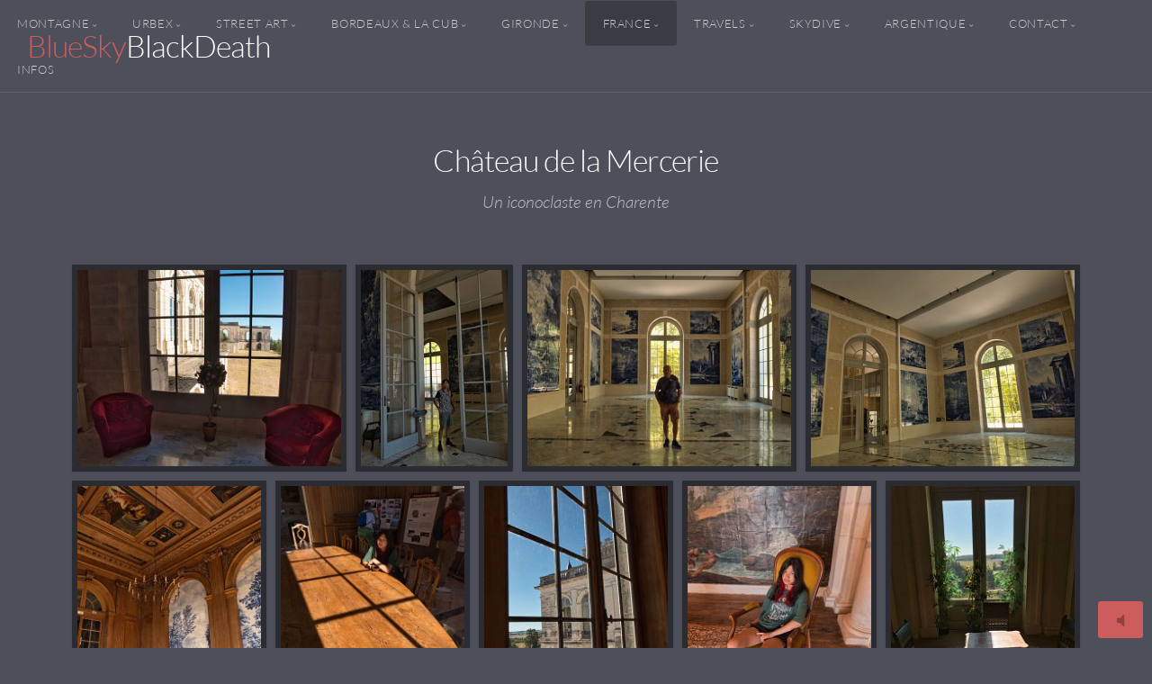

--- FILE ---
content_type: text/html; charset=utf-8
request_url: http://www.florentgillet.fr/france/mercerie/
body_size: 16107
content:
<!DOCTYPE html>
<!-- X3 website by www.photo.gallery -->
<html><head><script async src="https://www.googletagmanager.com/gtag/js?id= "></script><script>
window.dataLayer = window.dataLayer || [];
function gtag(){dataLayer.push(arguments);}
gtag('js', new Date());
gtag('config', ' ');
</script><meta charset="utf-8"><title>Château de la Mercerie</title><meta name="description" content="Un iconoclaste en Charente"><meta name="viewport" content="width=device-width, initial-scale=1, shrink-to-fit=no"><link rel="canonical" href="http://bsbd.fr/france/mercerie/"><link rel="dns-prefetch" href="//auth.photo.gallery"><link rel="dns-prefetch" href="//cdn.jsdelivr.net"><meta property="og:title" content="Château de la Mercerie"><meta property="og:description" content="Un iconoclaste en Charente"><meta property="og:url" content="http://bsbd.fr/france/mercerie/"><meta property="og:type" content="website"><meta property="og:updated_time" content="1663019008"><meta property="article:author" content="  https://www.facebook.com/florentgillet-9"><meta property="article:publisher" content=" https://www.facebook.com/florentgillet-9"><meta property="og:image" content="http://bsbd.fr/content/france/mercerie/P1001576.jpg"><meta property="og:image:type" content="image/jpeg"><meta property="og:image:width" content="1534" /><meta property="og:image:height" content="2048" /><link rel="icon" href="/content/custom/favicon/favicon.png"><link href="http://bsbd.fr/feed/" type="application/atom+xml" rel="alternate" title="Atom Feed"><script>
var css_counter = 0;
function imagevue_(){
	css_counter ++;
	if(css_counter === 1) imagevue();
};
function cssFail(){
	css_counter --;
	var l = document.createElement('link');
	l.onload = imagevue_;
	l.rel = 'stylesheet';
	l.id = 'science';
	l.href = '/app/public/css/3.34.2/x3.skin.science.css';
	document.getElementsByTagName('head')[0].appendChild(l);
}
</script><link rel="stylesheet" id="science" href="https://cdn.jsdelivr.net/npm/x3.photo.gallery@3.34.2/css/x3.skin.science.css" onerror="cssFail();"><link rel="preconnect" href="https://fonts.bunny.net"><link rel="stylesheet" href="https://fonts.bunny.net/css?family=Lato:300,300i,400,400i"><style id="default-fonts"><!-- body,h1,h2,h3,h4,h5,h6 {font-family: "Helvetica Neue",Helvetica,Roboto,Arial,sans-serif;} --></style><style id="logo"><!-- .logo {font-size: 2.125em; padding: 1em 0; margin-top: 0em;}.logo > img {width: 230px; } --></style><style id="x3app"></style></head><body class="fa-loading initializing topbar-float science topbar-fixed-up wide clear x3-page slug-mercerie page-france-mercerie" data-include=""><div class="x3-loader" title="loading"></div><div class="sb-site-container"><div><header class="header"><div class="nav-wrapper"><nav class="nav"><div class="logo-wrapper"><a href="/" class="logo ">BlueSky BlackDeath</a></div><ul class="menu slim"><li class="has-dropdown"><a href="/Montagne/" class="needsclick node">Montagne</a><ul class="dropdown"><li class="has-dropdown"><a href="/Montagne/m2026/" class="needsclick node">Montagne 2026</a><ul class="dropdown"><li><a href="/Montagne/m2026/crambots/" class="needsclick">Cabane de Crambots</a></li><li><a href="/Montagne/m2026/Atxuria/" class="needsclick">Peña Plata ou l’Atxuria</a></li></ul></li><li class="has-dropdown"><a href="/Montagne/m2025/" class="needsclick node">Montagne 2025</a><ul class="dropdown"><li><a href="/Montagne/m2025/ossau/" class="needsclick">Pic du Midi d'Ossau</a></li><li><a href="/Montagne/m2025/andreyt/" class="needsclick">Col d'Andreyt</a></li><li><a href="/Montagne/m2025/espuguettes/" class="needsclick">Refuge des Espuguettes</a></li><li><a href="/Montagne/m2025/bastampe/" class="needsclick">Lac de Bastampe</a></li><li><a href="/Montagne/m2025/ariege/" class="needsclick">Lac de Bethmale & cascade d'Ars</a></li><li><a href="/Montagne/m2025/ansabere/" class="needsclick">Lac d'Ansabère</a></li><li><a href="/Montagne/m2025/ilheou/" class="needsclick">Lac d'Ilhéou & col du Hourat</a></li><li><a href="/Montagne/m2025/sauvegarde/" class="needsclick">Pic Sauvegarde</a></li><li><a href="/Montagne/m2025/lacarriel/" class="needsclick">Lac d'Arriel</a></li><li><a href="/Montagne/m2025/arriel/" class="needsclick">Pic d'Arriel</a></li><li><a href="/Montagne/m2025/barroude/" class="needsclick">Les lacs de Barroude</a></li><li><a href="/Montagne/m2025/bugarret/" class="needsclick">Lac du Bugarret</a></li><li><a href="/Montagne/m2025/icheus/" class="needsclick">Cabane d'Ichéus</a></li><li><a href="/Montagne/m2025/lhurs/" class="needsclick">Deck de Lhurs</a></li><li><a href="/Montagne/m2025/campana/" class="needsclick">Campana de Cloutou</a></li><li><a href="/Montagne/m2025/cabaliros/" class="needsclick">Pic du Cabaliros</a></li><li><a href="/Montagne/m2025/peyrou/" class="needsclick">Les anciennes carrières de marbre</a></li><li><a href="/Montagne/m2025/montaigu/" class="needsclick">Pic de Montaigu</a></li><li><a href="/Montagne/m2025/peyreget/" class="needsclick">Pic de Peyreget</a></li><li><a href="/Montagne/m2025/piedrafita/" class="needsclick">Arco de Piedrafita</a></li><li><a href="/Montagne/m2025/gorobel/" class="needsclick">Gorobel-Salbada & salto del Nervion</a></li><li><a href="/Montagne/m2025/lheris/" class="needsclick">Casque du Lhéris</a></li><li><a href="/Montagne/m2025/ledormeur/" class="needsclick">Refuge Ledormeur</a></li><li><a href="/Montagne/m2025/erretzu/" class="needsclick">Chapelle de la Madeleine par l'Erretzü</a></li><li><a href="/Montagne/m2025/isaby/" class="needsclick">Lac d'Isaby</a></li><li><a href="/Montagne/m2025/sancy/" class="needsclick">Massif du Sancy</a></li><li><a href="/Montagne/m2025/aurey/" class="needsclick">Le Turon d'Aurey</a></li><li><a href="/Montagne/m2025/payolle/" class="needsclick">Au départ de Payolle</a></li><li><a href="/Montagne/m2025/baigura/" class="needsclick">Le Baïgura</a></li></ul></li><li class="has-dropdown"><a href="/Montagne/m2024/" class="needsclick node">Montagne 2024</a><ul class="dropdown"><li><a href="/Montagne/m2024/isabe/" class="needsclick">Lac d'Isabe</a></li><li><a href="/Montagne/m2024/marieblanque/" class="needsclick">Col de Marie Blanque</a></li><li><a href="/Montagne/m2024/mayor/" class="needsclick">Castillo Mayor</a></li><li><a href="/Montagne/m2024/lacbleu/" class="needsclick">Le lac Bleu</a></li><li><a href="/Montagne/m2024/cestrede/" class="needsclick">Pic de Cestrède</a></li><li><a href="/Montagne/m2024/3rois/" class="needsclick">Table des 3 rois</a></li><li><a href="/Montagne/m2024/acher/" class="needsclick">Castillo d'Acher</a></li><li><a href="/Montagne/m2024/aoulhet/" class="needsclick">La cabane de l'Aoulhet</a></li><li><a href="/Montagne/m2024/aran/" class="needsclick">Le rocher d'Aran</a></li><li><a href="/Montagne/m2024/arlet/" class="needsclick">Lac d'Arlet & pic d'Aillary</a></li><li><a href="/Montagne/m2024/autza/" class="needsclick">Autza</a></li><li><a href="/Montagne/m2024/balaitous/" class="needsclick">Balaïtous</a></li><li><a href="/Montagne/m2024/cantal/" class="needsclick">Rando en Cantal</a></li><li><a href="/Montagne/m2024/ehurraje/" class="needsclick">Le canyon Ehurrajé</a></li><li><a href="/Montagne/m2024/gey/" class="needsclick">Le rocher d'Aran</a></li><li><a href="/Montagne/m2024/gourzy/" class="needsclick">Pic du Gourzy</a></li><li><a href="/Montagne/m2024/larry/" class="needsclick">Cabane & pic du Larry</a></li><li><a href="/Montagne/m2024/marcadau/" class="needsclick">Marcadau, Wallon & Estom</a></li><li><a href="/Montagne/m2024/packe/" class="needsclick">Vers le refuge Packe</a></li><li><a href="/Montagne/m2024/sagette/" class="needsclick">Pic de la Sagette</a></li><li><a href="/Montagne/m2024/vignemale/" class="needsclick">Le Vignemale</a></li></ul></li><li class="has-dropdown"><a href="/Montagne/m2023/" class="needsclick node">Montagne 2023</a><ul class="dropdown"><li><a href="/Montagne/m2023/accous/" class="needsclick">Vers le col d'Yseye</a></li><li><a href="/Montagne/m2023/ainhoa/" class="needsclick">Ainhoa</a></li><li><a href="/Montagne/m2023/ansabere2023/" class="needsclick">Ansabère</a></li><li><a href="/Montagne/m2023/arbizon/" class="needsclick">Pic de l'Arbizon</a></li><li><a href="/Montagne/m2023/ayous/" class="needsclick">Vers le lac d'Ayous</a></li><li><a href="/Montagne/m2023/capdegauch/" class="needsclick">Cap de Gauch</a></li><li><a href="/Montagne/m2023/espingo/" class="needsclick">Lac d'Oô et lac d'Espingo</a></li><li><a href="/Montagne/m2023/harpea/" class="needsclick">Grotte d'Harpéa & Mendizar</a></li><li><a href="/Montagne/m2023/holzarte/" class="needsclick">La passerelle Holzarté </a></li><li><a href="/Montagne/m2023/lescun2023/" class="needsclick">Cirque de Lescun</a></li><li><a href="/Montagne/m2023/montagnon2023/" class="needsclick">Lac du Montagnon</a></li><li><a href="/Montagne/m2023/oroel/" class="needsclick">La Peña de Oroel</a></li><li><a href="/Montagne/m2023/ossau/" class="needsclick">Vallée d'Ossau</a></li><li><a href="/Montagne/m2023/pena/" class="needsclick">Pena Montanesa & Rio Yaga</a></li><li><a href="/Montagne/m2023/souperret/" class="needsclick">Table du Souperret</a></li><li><a href="/Montagne/m2023/stbarth/" class="needsclick">Pic St Barthelemy</a></li><li><a href="/Montagne/m2023/troumouse2023/" class="needsclick">Cirque de Troumouse</a></li><li><a href="/Montagne/m2023/vercors/" class="needsclick">Massif du Vercors</a></li></ul></li><li class="has-dropdown"><a href="/Montagne/m2022/" class="needsclick node">Montagne 2022</a><ul class="dropdown"><li><a href="/Montagne/m2022/caranca/" class="needsclick">Gorges de la Carança</a></li><li><a href="/Montagne/m2022/gradillere/" class="needsclick">Pic de la Gradillère</a></li><li><a href="/Montagne/m2022/lecherines/" class="needsclick">Canfranc & grotte glacée de Lecherines</a></li><li><a href="/Montagne/m2022/lesponne/" class="needsclick">Vallée de Lesponne & cabanes de la Lit</a></li><li><a href="/Montagne/m2022/montanesa/" class="needsclick">Punta llerga & Peña Montañesa</a></li><li><a href="/Montagne/m2022/ossau/" class="needsclick">Pic du midi d'Ossau</a></li><li><a href="/Montagne/m2022/rebel/" class="needsclick">Rebel</a></li><li><a href="/Montagne/m2022/riglos/" class="needsclick">Riglos</a></li><li><a href="/Montagne/m2022/troumouse/" class="needsclick">Cirque de Troumouse</a></li><li><a href="/Montagne/m2022/vires/" class="needsclick">Vire Escuzana & Vire des Fleurs</a></li><li><a href="/Montagne/m2022/visaurin/" class="needsclick">Le Visaurin</a></li></ul></li><li class="has-dropdown"><a href="/Montagne/m2021/" class="needsclick node">Montagne 2021</a><ul class="dropdown"><li><a href="/Montagne/m2021/anie/" class="needsclick">Pic d'Anie</a></li><li><a href="/Montagne/m2021/ansabere/" class="needsclick">Ansabère</a></li><li><a href="/Montagne/m2021/aspe/" class="needsclick">WE en vallée d'Aspe</a></li><li><a href="/Montagne/m2021/ayous/" class="needsclick">Tour des lacs d'Ayous</a></li><li><a href="/Montagne/m2021/bidarray/" class="needsclick">Pays Basque</a></li><li><a href="/Montagne/m2021/esterencuby/" class="needsclick">Esterençuby</a></li><li><a href="/Montagne/m2021/gavarnie/" class="needsclick">Autour de Gavarnie</a></li><li><a href="/Montagne/m2021/montagnon/" class="needsclick">Lac de Montagnon</a></li><li><a href="/Montagne/m2021/orgues/" class="needsclick">Lac de Lhurs & crêtes des Orgues de Camplong</a></li><li><a href="/Montagne/m2021/randolescun/" class="needsclick">Cirque de Lescun & chemin de la Mature</a></li><li><a href="/Montagne/m2021/taillon/" class="needsclick">Le pic du Taillon</a></li><li><a href="/Montagne/m2021/vrachiver2021/" class="needsclick">Le Vrac de l'hiver 2021</a></li></ul></li><li><a href="/Montagne/we-yoga-lescun/" class="needsclick">We Yoga Lescun</a></li><li class="has-dropdown"><a href="/Montagne/old-series/" class="needsclick node">Au siècle dernier en argentique</a><ul class="dropdown"><li><a href="/Montagne/old-series/bibimontagne/" class="needsclick">Portrait des années 80/90</a></li><li><a href="/Montagne/old-series/Bunker/" class="needsclick">Bunker</a></li><li><a href="/Montagne/old-series/Canyoning/" class="needsclick">Canyoning</a></li><li><a href="/Montagne/old-series/Cascade/" class="needsclick">Cascade</a></li><li><a href="/Montagne/old-series/Ecosse/" class="needsclick">Ecosse</a></li><li><a href="/Montagne/old-series/Grandes_Voies/" class="needsclick">Grandes Voies</a></li><li><a href="/Montagne/old-series/Massif_Mt_Blanc/" class="needsclick">MtBlanc</a></li><li><a href="/Montagne/old-series/Neige/" class="needsclick">Neige</a></li><li><a href="/Montagne/old-series/Rocher/" class="needsclick">Rocher</a></li></ul></li></ul></li><li class="has-dropdown"><a href="/urbex/" class="needsclick node">Urbex</a><ul class="dropdown"><li class="has-dropdown"><a href="/urbex/urbex2025/" class="needsclick node">Urbex2025</a><ul class="dropdown"><li><a href="/urbex/urbex2025/falaise/" class="needsclick">Château Falaise</a></li><li><a href="/urbex/urbex2025/lenews/" class="needsclick">Discothèque Le News</a></li><li><a href="/urbex/urbex2025/briqueterie/" class="needsclick">La briqueterie abandonnée </a></li><li><a href="/urbex/urbex2025/missile2/" class="needsclick">L'enclos à missiles - le retour</a></li><li><a href="/urbex/urbex2025/petitdragon/" class="needsclick">Le petit dragon</a></li><li><a href="/urbex/urbex2025/centretri/" class="needsclick">Le centre de tri</a></li><li><a href="/urbex/urbex2025/troupes/" class="needsclick">Les enfants de troupes</a></li><li><a href="/urbex/urbex2025/camionrouge/" class="needsclick">L'usine au camion rouge</a></li><li><a href="/urbex/urbex2025/hospice/" class="needsclick">L'Hospice du chaos</a></li><li><a href="/urbex/urbex2025/princesse/" class="needsclick">Princesse des ténèbres</a></li><li><a href="/urbex/urbex2025/eldorado/" class="needsclick">Les Triumphs de l'Eldorado</a></li><li><a href="/urbex/urbex2025/ramses/" class="needsclick">Les tombeaux de Ramsès</a></li><li><a href="/urbex/urbex2025/bouilh/" class="needsclick">Les carrières de Bouillez</a></li><li><a href="/urbex/urbex2025/ndronces/" class="needsclick">Notre Dame des Ronces</a></li><li><a href="/urbex/urbex2025/airbags/" class="needsclick">La chute des Airbags</a></li><li><a href="/urbex/urbex2025/phileas/" class="needsclick">Les carrières de Phileas</a></li><li><a href="/urbex/urbex2025/cubzacais/" class="needsclick">Les carrières du Cubzacais,</a></li><li><a href="/urbex/urbex2025/kiwi/" class="needsclick">Les serres à kiwi</a></li><li><a href="/urbex/urbex2025/troll/" class="needsclick">L'usine à Trolls</a></li><li><a href="/urbex/urbex2025/pantouflard/" class="needsclick">Les pantouflards</a></li><li><a href="/urbex/urbex2025/mutiles/" class="needsclick">Chez les Mutilés</a></li><li><a href="/urbex/urbex2025/bertha/" class="needsclick">La grosse Bertha</a></li><li><a href="/urbex/urbex2025/barbares/" class="needsclick">Les Barbares</a></li><li><a href="/urbex/urbex2025/gelosia/" class="needsclick">Gélosia 2000</a></li><li><a href="/urbex/urbex2025/infirmiers/" class="needsclick">Les infirmiers basques</a></li><li><a href="/urbex/urbex2025/occasionsor/" class="needsclick">Des occasions en Or</a></li><li><a href="/urbex/urbex2025/tinfernale2/" class="needsclick">La Tour Infernale 2</a></li><li><a href="/urbex/urbex2025/licorne/" class="needsclick">La Licorne</a></li></ul></li><li class="has-dropdown"><a href="/urbex/urbex2024/" class="needsclick node">Urbex2024</a><ul class="dropdown"><li><a href="/urbex/urbex2024/usinegaz/" class="needsclick">Une usine à Gaz</a></li><li><a href="/urbex/urbex2024/lulu/" class="needsclick">Lulu le Ferrailleur </a></li><li><a href="/urbex/urbex2024/disney/" class="needsclick">Le château Disney</a></li><li><a href="/urbex/urbex2024/vandale/" class="needsclick">Le Vandale</a></li><li><a href="/urbex/urbex2024/zapatos/" class="needsclick">Chez Zapatos</a></li><li><a href="/urbex/urbex2024/colonie2024/" class="needsclick">Les jolies colonies de vacances</a></li><li><a href="/urbex/urbex2024/jouets/" class="needsclick">L'Entrepôt aux jouets</a></li><li><a href="/urbex/urbex2024/angelots/" class="needsclick">Les Angelots</a></li><li><a href="/urbex/urbex2024/manufacture/" class="needsclick">La Manufacture</a></li><li><a href="/urbex/urbex2024/aeronavale/" class="needsclick">L'Aéronavale</a></li><li><a href="/urbex/urbex2024/1789/" class="needsclick">le 1789</a></li><li><a href="/urbex/urbex2024/abel/" class="needsclick">Les forges d'Abel</a></li><li><a href="/urbex/urbex2024/ares/" class="needsclick">Chez le dieu Arès</a></li><li><a href="/urbex/urbex2024/audi/" class="needsclick">Le garage Audi</a></li><li><a href="/urbex/urbex2024/boheme/" class="needsclick">La vie de Bohême </a></li><li><a href="/urbex/urbex2024/cristo/" class="needsclick">Le château Cristo </a></li><li><a href="/urbex/urbex2024/espagnol/" class="needsclick">La caserne des espagnols</a></li><li><a href="/urbex/urbex2024/fonderie/" class="needsclick">La fonderie</a></li><li><a href="/urbex/urbex2024/franc-tireur/" class="needsclick">l'hôpital des francs-tireurs</a></li><li><a href="/urbex/urbex2024/grandnettoyage/" class="needsclick">Le Grand Nettoyage</a></li><li><a href="/urbex/urbex2024/hassan/" class="needsclick">Chez Hassan Ciheff</a></li><li><a href="/urbex/urbex2024/jeuneruc/" class="needsclick">La jeune Eruc</a></li><li><a href="/urbex/urbex2024/laracraft/" class="needsclick">Les citernes de Lara Craft</a></li><li><a href="/urbex/urbex2024/marbot/" class="needsclick">Chez Marbot</a></li><li><a href="/urbex/urbex2024/nannie/" class="needsclick">Chez Nannie</a></li><li><a href="/urbex/urbex2024/papegraff/" class="needsclick">La papeterie des graffs</a></li><li><a href="/urbex/urbex2024/phileas/" class="needsclick">Les carrières de Philéas</a></li><li><a href="/urbex/urbex2024/samourai/" class="needsclick">Le Samouraï</a></li><li><a href="/urbex/urbex2024/sanajuju/" class="needsclick">Le sanatorium à Juju</a></li></ul></li><li class="has-dropdown"><a href="/urbex/urbex2023/" class="needsclick node">Urbex2023</a><ul class="dropdown"><li><a href="/urbex/urbex2023/arwice/" class="needsclick">Le château Angéla Rwice </a></li><li><a href="/urbex/urbex2023/arzelier/" class="needsclick">Une station de ski à l'abandon</a></li><li><a href="/urbex/urbex2023/bez/" class="needsclick">Chez Bez</a></li><li><a href="/urbex/urbex2023/bouquiniste/" class="needsclick">Les serres du bouquiniste</a></li><li><a href="/urbex/urbex2023/bourette/" class="needsclick">Le manoir Marie Bourette</a></li><li><a href="/urbex/urbex2023/chicago/" class="needsclick">Le château Chicago</a></li><li><a href="/urbex/urbex2023/college/" class="needsclick">Le collège Lang Xang</a></li><li><a href="/urbex/urbex2023/desillusion/" class="needsclick">Le moulin des désillusions</a></li><li><a href="/urbex/urbex2023/dumolard/" class="needsclick">La clinique Dumolard</a></li><li><a href="/urbex/urbex2023/empire/" class="needsclick">La chute de l'Empire</a></li><li><a href="/urbex/urbex2023/friche/" class="needsclick">La friche agricole</a></li><li><a href="/urbex/urbex2023/horreur/" class="needsclick">Le Labo de l'horreur</a></li><li><a href="/urbex/urbex2023/hotelfa/" class="needsclick">Hôtel de France & d'Angleterre</a></li><li><a href="/urbex/urbex2023/huitre/" class="needsclick">Le marchand d'huîtres </a></li><li><a href="/urbex/urbex2023/institut/" class="needsclick">Institut Héliomarin </a></li><li><a href="/urbex/urbex2023/jardinerie/" class="needsclick">La jardinerie abandonnée</a></li><li><a href="/urbex/urbex2023/jorand/" class="needsclick">Chez Jorand</a></li><li><a href="/urbex/urbex2023/kitsch/" class="needsclick">Le Kitsch Hôtel</a></li><li><a href="/urbex/urbex2023/lastchance/" class="needsclick">Le château Last Chance</a></li><li><a href="/urbex/urbex2023/leborgne/" class="needsclick">La clinique Leborgne</a></li><li><a href="/urbex/urbex2023/martell/" class="needsclick">Chez Martell</a></li><li><a href="/urbex/urbex2023/missile/" class="needsclick">L'enclos à missiles</a></li><li><a href="/urbex/urbex2023/oublies/" class="needsclick">Le pavillon des oubliés</a></li><li><a href="/urbex/urbex2023/panthere/" class="needsclick">Villa Panthère</a></li><li><a href="/urbex/urbex2023/peintre/" class="needsclick">La maison du peintre</a></li><li><a href="/urbex/urbex2023/pepite/" class="needsclick">Sale temps pour la planète</a></li><li><a href="/urbex/urbex2023/restou/" class="needsclick">Le Resto U</a></li><li><a href="/urbex/urbex2023/rochettes/" class="needsclick">Les Rochettes</a></li><li><a href="/urbex/urbex2023/soviet/" class="needsclick">Les chaix du Soviet</a></li><li><a href="/urbex/urbex2023/sthonore/" class="needsclick">St Honoré 1500</a></li><li><a href="/urbex/urbex2023/toboggan/" class="needsclick">Le toboggan perdu</a></li></ul></li><li class="has-dropdown"><a href="/urbex/urbex2022/" class="needsclick node">Urbex2022</a><ul class="dropdown"><li><a href="/urbex/urbex2022/apel/" class="needsclick">Le moulin Albert Pel</a></li><li><a href="/urbex/urbex2022/argentins/" class="needsclick">L'église des Argentins</a></li><li><a href="/urbex/urbex2022/arsenal/" class="needsclick">Les anciens arsenaux</a></li><li><a href="/urbex/urbex2022/b747/" class="needsclick">le B747</a></li><li><a href="/urbex/urbex2022/bidet/" class="needsclick">Château Edward Gein</a></li><li><a href="/urbex/urbex2022/calis/" class="needsclick">L'usine à feutre</a></li><li><a href="/urbex/urbex2022/cathedrale/" class="needsclick">La cathédrale</a></li><li><a href="/urbex/urbex2022/chartrons/" class="needsclick">Les chais bordelais</a></li><li><a href="/urbex/urbex2022/chatblanc/" class="needsclick">Château Chat Blanc</a></li><li><a href="/urbex/urbex2022/citerne/" class="needsclick">Les chaix abandonnés</a></li><li><a href="/urbex/urbex2022/disco/" class="needsclick">La Méga Discothèque</a></li><li><a href="/urbex/urbex2022/dumollard/" class="needsclick">Le château Dumollard</a></li><li><a href="/urbex/urbex2022/emmapeule/" class="needsclick">Le manoir Emma Peule</a></li><li><a href="/urbex/urbex2022/escalator/" class="needsclick">L'escalator abandonné</a></li><li><a href="/urbex/urbex2022/girafe/" class="needsclick">La demeure de la Girafe</a></li><li><a href="/urbex/urbex2022/hameau/" class="needsclick">Le hameau abandonné</a></li><li><a href="/urbex/urbex2022/hollenstein/" class="needsclick">Le pavillon Hollenstein</a></li><li><a href="/urbex/urbex2022/hopital/" class="needsclick">L'hôpital abandonné</a></li><li><a href="/urbex/urbex2022/hotel/" class="needsclick">Hôtel Luis Garitano</a></li><li><a href="/urbex/urbex2022/leyzarnie/" class="needsclick">Le château Lézard</a></li><li><a href="/urbex/urbex2022/maquisard/" class="needsclick">La demeure du Maquisard</a></li><li><a href="/urbex/urbex2022/molosse/" class="needsclick">Le sanatorium du Molosse</a></li><li><a href="/urbex/urbex2022/montaigne/" class="needsclick">Les chaix Montaigne</a></li><li><a href="/urbex/urbex2022/pel/" class="needsclick">Le manoir Albert Pel</a></li><li><a href="/urbex/urbex2022/petiot/" class="needsclick">La demeure Marcel Petiot </a></li><li><a href="/urbex/urbex2022/plumain/" class="needsclick">L'usine Plumain</a></li><li><a href="/urbex/urbex2022/scierie/" class="needsclick">La scierie médocaine</a></li><li><a href="/urbex/urbex2022/shining/" class="needsclick">Hôtel Shining</a></li><li><a href="/urbex/urbex2022/signal/" class="needsclick">Le Signal</a></li><li><a href="/urbex/urbex2022/squat/" class="needsclick">Le Squat Perganson</a></li><li><a href="/urbex/urbex2022/stlaurent/" class="needsclick">Le St Laurent</a></li><li><a href="/urbex/urbex2022/tenaille/" class="needsclick">Château Tenaille</a></li><li><a href="/urbex/urbex2022/teufeurs/" class="needsclick">L'hôtel des Teufeurs</a></li><li><a href="/urbex/urbex2022/tour/" class="needsclick">La tour Infernale</a></li><li><a href="/urbex/urbex2022/viam/" class="needsclick">La Maison Noble de Viam</a></li></ul></li><li class="has-dropdown"><a href="/urbex/urbex2021/" class="needsclick node">Urbex2021</a><ul class="dropdown"><li><a href="/urbex/urbex2021/bmw/" class="needsclick">Chez BM</a></li><li><a href="/urbex/urbex2021/colonie/" class="needsclick">Les jolies colonies de vacances</a></li><li><a href="/urbex/urbex2021/cure/" class="needsclick">La Vielle Cure</a></li><li><a href="/urbex/urbex2021/darwin/" class="needsclick">La face cachée de Darwin </a></li><li><a href="/urbex/urbex2021/entrepot/" class="needsclick">Les entrepôts de la peur</a></li><li><a href="/urbex/urbex2021/garage/" class="needsclick">Les garages modernes</a></li><li><a href="/urbex/urbex2021/h36/" class="needsclick">Le H36</a></li><li><a href="/urbex/urbex2021/pigeon/" class="needsclick">Les hangars à pigeons</a></li><li><a href="/urbex/urbex2021/portique/" class="needsclick">Le hall aux portiques</a></li><li><a href="/urbex/urbex2021/serre/" class="needsclick">La Serre du Chaos</a></li><li><a href="/urbex/urbex2021/tourelle/" class="needsclick">Les Tourelles</a></li><li><a href="/urbex/urbex2021/usine/" class="needsclick">L'Usine à Cancer</a></li></ul></li><li class="has-dropdown"><a href="/urbex/urbex2020/" class="needsclick node">Urbex2020</a><ul class="dropdown"><li><a href="/urbex/urbex2020/ligneaban/" class="needsclick">La ligne abandonnée</a></li><li><a href="/urbex/urbex2020/base/" class="needsclick">Autour de la base sous-marine</a></li><li><a href="/urbex/urbex2020/belsito/" class="needsclick">Chartreuse Bel Sito</a></li><li><a href="/urbex/urbex2020/dragon/" class="needsclick">Château du Grand Dragon</a></li><li><a href="/urbex/urbex2020/soferti/" class="needsclick">Halle Soferti</a></li><li><a href="/urbex/urbex2020/squellette/" class="needsclick">Les squelettes à charpentes</a></li><li><a href="/urbex/urbex2020/tanais/" class="needsclick">Domaine de Tanais</a></li></ul></li></ul></li><li class="has-dropdown"><a href="/streetart/" class="needsclick node">Street Art</a><ul class="dropdown"><li class="has-dropdown"><a href="/streetart/st2025/" class="needsclick node">Street Art 2025</a><ul class="dropdown"><li><a href="/streetart/st2025/darwin2025/" class="needsclick">Darwin différent</a></li><li><a href="/streetart/st2025/berges/" class="needsclick">Parc des Berges</a></li><li><a href="/streetart/st2025/souffle/" class="needsclick">Mur du Souffle</a></li><li><a href="/streetart/st2025/souys/" class="needsclick">Quai de la Souys</a></li><li><a href="/streetart/st2025/trinquet/" class="needsclick">Le trinquet maudit</a></li><li><a href="/streetart/st2025/gurp2025/" class="needsclick">Le Gurp</a></li><li><a href="/streetart/st2025/grandnettoyage25/" class="needsclick">Le Grand Nettoyage</a></li><li><a href="/streetart/st2025/mur2025/" class="needsclick">Le M.U.R 2025</a></li><li><a href="/streetart/st2025/pont2025/" class="needsclick">Le pont d'Aquitaine</a></li><li><a href="/streetart/st2025/sito2025/" class="needsclick">La chartreuse Bel Sito </a></li><li><a href="/streetart/st2025/stbdx2025/" class="needsclick">Street Art Bordeaux</a></li></ul></li><li class="has-dropdown"><a href="/streetart/st2024/" class="needsclick node">Street Art 2024</a><ul class="dropdown"><li><a href="/streetart/st2024/darwin2024/" class="needsclick">Darwin en 2024</a></li><li><a href="/streetart/st2024/pont/" class="needsclick">Pont d'Aquitaine</a></li><li><a href="/streetart/st2024/lemur/" class="needsclick">Le M.U.R de Bordeaux</a></li></ul></li><li><a href="/streetart/darwin2023/" class="needsclick">Darwin en 2023</a></li><li><a href="/streetart/a10/" class="needsclick">Sous l'Autoroute A10</a></li><li><a href="/streetart/aeroport/" class="needsclick">Le relais de l'aéroport</a></li><li><a href="/streetart/arros/" class="needsclick">Plage des Arros à Soulac</a></li><li><a href="/streetart/bassens/" class="needsclick">Bassens</a></li><li><a href="/streetart/bassin/" class="needsclick">Bassins à Flot</a></li><li><a href="/streetart/bastide/" class="needsclick">Bordeaux Bastide</a></li><li><a href="/streetart/boulazac/" class="needsclick">Boulazac</a></li><li><a href="/streetart/capferret/" class="needsclick">Plage du Cap Ferret</a></li><li><a href="/streetart/chartreuse/" class="needsclick">Bel Sito</a></li><li><a href="/streetart/cognac/" class="needsclick">Cognac Street Art Festival</a></li><li><a href="/streetart/goko/" class="needsclick">Chez Goko</a></li><li><a href="/streetart/legurp/" class="needsclick">Plage du Gurp</a></li><li><a href="/streetart/lesieur/" class="needsclick">L'usine Lesieur</a></li><li><a href="/streetart/magrez/" class="needsclick">Institut Bernard Magrez</a></li><li><a href="/streetart/nmedoc/" class="needsclick">Nord Médoc</a></li><li><a href="/streetart/rochelle/" class="needsclick">La Rochelle</a></li><li><a href="/streetart/souffle/" class="needsclick">Le Mur du Souffle </a></li><li><a href="/streetart/stbordeaux/" class="needsclick">Steet Art sur Bordeaux</a></li><li><a href="/streetart/stpessac/" class="needsclick">Steet Art sur Pessac</a></li><li><a href="/streetart/strartbos2023/" class="needsclick">Street Art Bordeaux</a></li><li><a href="/streetart/surboum/" class="needsclick">Surboum</a></li><li><a href="/streetart/tag/" class="needsclick">Darwin</a></li></ul></li><li class="has-dropdown"><a href="/bordeaux/" class="needsclick node">Bordeaux & la CUB</a><ul class="dropdown"><li class="has-dropdown"><a href="/bordeaux/b2026/" class="needsclick node">Bordeaux en 2026</a><ul class="dropdown"><li><a href="/bordeaux/b2026/bassins2026/" class="needsclick">Les Bassins à Flot 2026</a></li></ul></li><li class="has-dropdown"><a href="/bordeaux/b2025/" class="needsclick node">Bordeaux en 2025</a><ul class="dropdown"><li><a href="/bordeaux/b2025/citevin2025/" class="needsclick">La cité du Vin</a></li><li><a href="/bordeaux/b2025/laligne/" class="needsclick">La ligne abandonnée</a></li><li><a href="/bordeaux/b2025/vrac2025/" class="needsclick">Le vrac bordelais</a></li><li><a href="/bordeaux/b2025/bassins2025/" class="needsclick">Les Bassins à Flot 2025</a></li><li><a href="/bordeaux/b2025/compresse2025/" class="needsclick">Bordeaux Compressée</a></li><li><a href="/bordeaux/b2025/museebeauxart25/" class="needsclick">Musée des Beaux Arts</a></li></ul></li><li class="has-dropdown"><a href="/bordeaux/b2024/" class="needsclick node">Bordeaux en 2024</a><ul class="dropdown"><li><a href="/bordeaux/b2024/darwin2024/" class="needsclick">Darwin</a></li><li><a href="/bordeaux/b2024/parking/" class="needsclick">Le parking Terracotta</a></li><li><a href="/bordeaux/b2024/chartrons2024/" class="needsclick">Les Chartrons</a></li><li><a href="/bordeaux/b2024/bassins2024/" class="needsclick">Les Bassins à Flot 2024</a></li><li><a href="/bordeaux/b2024/capc2024/" class="needsclick">Le CAPC</a></li><li><a href="/bordeaux/b2024/compresse/" class="needsclick">Bordeaux Compressée</a></li><li><a href="/bordeaux/b2024/fruges/" class="needsclick">La cité Frugès</a></li><li><a href="/bordeaux/b2024/gare/" class="needsclick">Autour de la gare St Jean</a></li><li><a href="/bordeaux/b2024/meca/" class="needsclick">La Méca</a></li><li><a href="/bordeaux/b2024/peyberland/" class="needsclick">Tour Pey-Berland</a></li><li><a href="/bordeaux/b2024/vrac2024/" class="needsclick">Bordeaux en vrac</a></li></ul></li><li class="has-dropdown"><a href="/bordeaux/b2023/" class="needsclick node">Bordeaux en 2023</a><ul class="dropdown"><li><a href="/bordeaux/b2023/bacalan2023/" class="needsclick">Bacalan Avril 2023</a></li><li><a href="/bordeaux/b2023/bassins2023/" class="needsclick">Les Bassins à Flot 2023</a></li><li><a href="/bordeaux/b2023/bjuillet2023/" class="needsclick">Eté 2023</a></li><li><a href="/bordeaux/b2023/bjuin2023/" class="needsclick">Autour du pont Chaban</a></li><li><a href="/bordeaux/b2023/brazza/" class="needsclick">Parking du quai de Brazza</a></li><li><a href="/bordeaux/b2023/bvrac2023/" class="needsclick">Le vrac bordelais en 2023</a></li><li><a href="/bordeaux/b2023/carbre/" class="needsclick">Conversation avec un arbre</a></li><li><a href="/bordeaux/b2023/chartrons/" class="needsclick">Les Chartrons</a></li><li><a href="/bordeaux/b2023/deambulation/" class="needsclick">Déambulation en centre ville</a></li><li><a href="/bordeaux/b2023/exode/" class="needsclick">Exode</a></li><li><a href="/bordeaux/b2023/galeries/" class="needsclick">Les galeries bordelaises</a></li><li><a href="/bordeaux/b2023/garagem/" class="needsclick">Le Garage Moderne</a></li><li><a href="/bordeaux/b2023/grandshommes/" class="needsclick">Le marché des grands hommes</a></li><li><a href="/bordeaux/b2023/miroir2023/" class="needsclick">Le miroir d'eau 2023</a></li></ul></li><li class="has-dropdown"><a href="/bordeaux/b2022/" class="needsclick node">Bordeaux en 2022</a><ul class="dropdown"><li><a href="/bordeaux/b2022/bassins2022/" class="needsclick">Les Bassins à Flot 2022</a></li><li><a href="/bordeaux/b2022/capc/" class="needsclick">CAPC</a></li><li><a href="/bordeaux/b2022/observatoire/" class="needsclick">L'observatoire</a></li><li><a href="/bordeaux/b2022/orangerie/" class="needsclick">L'Orangerie du Jardin Public</a></li><li><a href="/bordeaux/b2022/pont/" class="needsclick">Le Pont Chaban Delmas</a></li><li><a href="/bordeaux/b2022/tangomomade/" class="needsclick">Ballet Aérien</a></li><li><a href="/bordeaux/b2022/teleobjectif/" class="needsclick">Vues au téléobjectif</a></li></ul></li><li><a href="/bordeaux/bassins2021/" class="needsclick">Les Bassins à Flot 2021</a></li><li><a href="/bordeaux/bassinsaflot/" class="needsclick">Bassins à flot</a></li><li><a href="/bordeaux/bastide/" class="needsclick">Bordeaux Bastide</a></li><li><a href="/bordeaux/bordeaux/" class="needsclick">Bordeaux Grand Angle</a></li><li><a href="/bordeaux/cite/" class="needsclick">La Cité du Vin</a></li><li><a href="/bordeaux/Expo4Art/" class="needsclick">Expo4Art</a></li><li><a href="/bordeaux/quai/" class="needsclick">Quai</a></li><li><a href="/bordeaux/vrac/" class="needsclick">Bordeaux en Vrac</a></li></ul></li><li class="has-dropdown"><a href="/gironde/" class="needsclick node">Gironde</a><ul class="dropdown"><li class="has-dropdown"><a href="/gironde/g2025/" class="needsclick node">Gironde 2025</a><ul class="dropdown"><li><a href="/gironde/g2025/salie/" class="needsclick">Plage de la Salie</a></li><li><a href="/gironde/g2025/arcachon/" class="needsclick">Arcachon </a></li><li><a href="/gironde/g2025/libourne/" class="needsclick">Libourne</a></li><li><a href="/gironde/g2025/houle/" class="needsclick">Houle cyclonique</a></li><li><a href="/gironde/g2025/castelmoron/" class="needsclick">Castelmoron-d'Albret</a></li><li><a href="/gironde/g2025/grandcrohot2025/" class="needsclick">Plage du Grand Crohot</a></li></ul></li><li><a href="/gironde/arcachon/" class="needsclick">Arcachon</a></li><li><a href="/gironde/audenge/" class="needsclick">Le port d'Audenge</a></li><li><a href="/gironde/Bassin-Arcachon/" class="needsclick">Bassin Arcachon</a></li><li><a href="/gironde/blaye/" class="needsclick">Citadelle de Blaye</a></li><li><a href="/gironde/Chantiers-Tramasset/" class="needsclick">Chantiers Tramasset</a></li><li><a href="/gironde/Chateau-Sentout/" class="needsclick">Château Sentout</a></li><li><a href="/gironde/crohot/" class="needsclick">Plage du Grand Crohot</a></li><li><a href="/gironde/cubzac/" class="needsclick">Cubzac-les-Ponts</a></li><li><a href="/gironde/gujan/" class="needsclick">Gujan Mestras</a></li><li><a href="/gironde/leporge/" class="needsclick">Le Porge</a></li><li><a href="/gironde/levracgironde/" class="needsclick">Le Vrac</a></li><li><a href="/gironde/lherbe/" class="needsclick">Port de l'Herbe</a></li><li><a href="/gironde/maree/" class="needsclick">Maree</a></li><li><a href="/gironde/medoc/" class="needsclick">Medoc</a></li><li><a href="/gironde/medoc2021/" class="needsclick">Le Médoc en 2021</a></li><li><a href="/gironde/montalivet/" class="needsclick">Plage de Montalivet</a></li><li><a href="/gironde/plagir2023/" class="needsclick">Plages Girondines</a></li><li><a href="/gironde/reole/" class="needsclick">La Réole</a></li><li><a href="/gironde/talais/" class="needsclick">Le port de Talais</a></li></ul></li><li class="has-dropdown"><a href="/france/" class="needsclick node">France</a><ul class="dropdown"><li class="has-dropdown"><a href="/france/f2025/" class="needsclick node">France 2025</a><ul class="dropdown"><li><a href="/france/f2025/dordogne/" class="needsclick">Balade en Périgord noir</a></li><li><a href="/france/f2025/biscarrosse/" class="needsclick">Biascarrosse</a></li><li><a href="/france/f2025/pont24/" class="needsclick">Le pont sur la Dronne</a></li></ul></li><li><a href="/france/ardeche/" class="needsclick">Ardeche</a></li><li><a href="/france/aspe/" class="needsclick">Aspe</a></li><li><a href="/france/auch/" class="needsclick">Auch </a></li><li><a href="/france/aveyron/" class="needsclick">Aveyron</a></li><li><a href="/france/brouage/" class="needsclick">Brouage</a></li><li><a href="/france/etretat/" class="needsclick">Etretat</a></li><li><a href="/france/fvercors/" class="needsclick">Massif du Vercors</a></li><li><a href="/france/guizengeard/" class="needsclick">Les carrières de Guizengeard</a></li><li><a href="/france/Ile-Oleron/" class="needsclick">Île d'Oléron</a></li><li><a href="/france/larressore/" class="needsclick">Ancien séminaire de Larressore</a></li><li><a href="/france/lectoure/" class="needsclick">Lectoure</a></li><li><a href="/france/lescun/" class="needsclick">Lescun Pyrénées Atlantiques</a></li><li><a href="/france/mercerie/" class="needsclick">Château de la Mercerie</a></li><li><a href="/france/Mont-St-Michel/" class="needsclick">Mont St Michel</a></li><li><a href="/france/montpellier/" class="needsclick">Montpellier</a></li><li><a href="/france/musee/" class="needsclick">Galerie</a></li><li><a href="/france/raveyron/" class="needsclick">Rando Aveyron</a></li><li><a href="/france/rochecourbon/" class="needsclick">Château de la Roche Courbon</a></li><li><a href="/france/tarbes/" class="needsclick">Aéroport de Tarbes</a></li><li><a href="/france/transbordeur/" class="needsclick">Pont transbordeur de Rochefort</a></li><li><a href="/france/vibrac/" class="needsclick">Vibrac</a></li><li><a href="/france/we-yoga/" class="needsclick">We Yoga</a></li></ul></li><li class="has-dropdown"><a href="/travels/" class="needsclick node">Travels</a><ul class="dropdown"><li class="has-dropdown"><a href="/travels/espagne/" class="needsclick node">Espagne</a><ul class="dropdown"><li><a href="/travels/espagne/bardenas/" class="needsclick">Bardenas & Tudela</a></li><li><a href="/travels/espagne/guggenheim2025/" class="needsclick">Musée Guggenheim Bilbao</a></li><li><a href="/travels/espagne/gaztelugatxe/" class="needsclick">San Juan de Gaztelugatxe </a></li><li><a href="/travels/espagne/airportt/" class="needsclick">Aéroport de Teruel</a></li><li><a href="/travels/espagne/aragon/" class="needsclick">Aragon</a></li><li><a href="/travels/espagne/arantzazu/" class="needsclick">Arantzazu & Ojo de Aitzulo</a></li><li><a href="/travels/espagne/canfranc/" class="needsclick">La gare de Canfranc</a></li><li><a href="/travels/espagne/riglos/" class="needsclick">Mallos de Riglos</a></li><li><a href="/travels/espagne/stjuan/" class="needsclick">St Juan de la Pena</a></li><li><a href="/travels/espagne/teruel/" class="needsclick">Teruel</a></li><li><a href="/travels/espagne/guggenheim/" class="needsclick">Guggenheim 2016</a></li></ul></li><li><a href="/travels/thailande2025/" class="needsclick">Bangkok en 2025</a></li><li><a href="/travels/korea/" class="needsclick">Corée du Sud</a></li><li class="has-dropdown"><a href="/travels/japon/" class="needsclick node">Japon</a><ul class="dropdown"><li><a href="/travels/japon/j2013/" class="needsclick">Japon 2013</a></li><li><a href="/travels/japon/j2023/" class="needsclick">Japon 2023</a></li></ul></li><li><a href="/travels/vietnam/" class="needsclick">Vietnam</a></li><li><a href="/travels/cambodge/" class="needsclick">Cambodge</a></li><li><a href="/travels/ukraine/" class="needsclick">Ukraine</a></li><li><a href="/travels/capvert/" class="needsclick">Cap Vert</a></li><li><a href="/travels/hongkong/" class="needsclick">Hong Kong</a></li><li><a href="/travels/eoliennes/" class="needsclick">Eoliennes</a></li><li><a href="/travels/chine/" class="needsclick">Chine</a></li><li><a href="/travels/indonésie/" class="needsclick">Indonésie</a></li><li><a href="/travels/London/" class="needsclick">Londres</a></li><li><a href="/travels/Toscane/" class="needsclick">Toacane & Cinque Terre</a></li><li><a href="/travels/macao/" class="needsclick">Macao</a></li><li><a href="/travels/maroc/" class="needsclick">Maroc</a></li><li class="has-dropdown"><a href="/travels/Perou/" class="needsclick node">Pérou</a><ul class="dropdown"><li><a href="/travels/Perou/Architecture/" class="needsclick">Architecture</a></li><li><a href="/travels/Perou/Gens/" class="needsclick">Gens</a></li><li><a href="/travels/Perou/MachuPicchu/" class="needsclick">Machu Picchu</a></li><li><a href="/travels/Perou/Paysages/" class="needsclick">Paysages</a></li><li><a href="/travels/Perou/SantaCatalina/" class="needsclick">Monastère de Santa Catalina</a></li></ul></li><li><a href="/travels/singapore/" class="needsclick">Singapour</a></li><li class="has-dropdown"><a href="/travels/old-travel/" class="needsclick node">Old Travels</a><ul class="dropdown"><li><a href="/travels/old-travel/Algerie/" class="needsclick">Algérie</a></li><li><a href="/travels/old-travel/Bahrain/" class="needsclick">Bahrain</a></li><li><a href="/travels/old-travel/Brunei/" class="needsclick">Brunei</a></li><li><a href="/travels/old-travel/Canada/" class="needsclick">Canada</a></li><li><a href="/travels/old-travel/Cuba/" class="needsclick">Cuba</a></li><li><a href="/travels/old-travel/Egypte/" class="needsclick">Egypte</a></li><li><a href="/travels/old-travel/Grenadines/" class="needsclick">Grenadines</a></li><li><a href="/travels/old-travel/Guadeloupe/" class="needsclick">Guadeloupe</a></li><li><a href="/travels/old-travel/Haiti/" class="needsclick">Haiti</a></li><li class="has-dropdown"><a href="/travels/old-travel/Indonesia/" class="needsclick node">Indonésie</a><ul class="dropdown"><li><a href="/travels/old-travel/Indonesia/1991/" class="needsclick">1991</a></li><li><a href="/travels/old-travel/Indonesia/1995/" class="needsclick">1995</a></li><li><a href="/travels/old-travel/Indonesia/1996/" class="needsclick">1996</a></li><li><a href="/travels/old-travel/Indonesia/1997/" class="needsclick">1997</a></li></ul></li><li><a href="/travels/old-travel/Irlande/" class="needsclick">Irlande</a></li><li><a href="/travels/old-travel/Madagascar/" class="needsclick">Madagascar</a></li><li><a href="/travels/old-travel/Malaisie/" class="needsclick">Malaisie</a></li><li><a href="/travels/old-travel/Maroc/" class="needsclick">Maroc</a></li><li><a href="/travels/old-travel/Reunion/" class="needsclick">Réunion</a></li><li><a href="/travels/old-travel/Scandinavia/" class="needsclick">Scandinavie</a></li><li><a href="/travels/old-travel/Singapore/" class="needsclick">Singapour</a></li><li><a href="/travels/old-travel/Sri_Lanka/" class="needsclick">Sri Lanka</a></li><li><a href="/travels/old-travel/Thailande/" class="needsclick">Thailande</a></li><li><a href="/travels/old-travel/Trinidad-Tobago/" class="needsclick">Trinidad-Tobago</a></li><li><a href="/travels/old-travel/Tunisie/" class="needsclick">Tunisie</a></li><li class="has-dropdown"><a href="/travels/old-travel/USA/" class="needsclick node">USA</a><ul class="dropdown"><li><a href="/travels/old-travel/USA/Arizona/" class="needsclick">Arizona</a></li><li><a href="/travels/old-travel/USA/Florida/" class="needsclick">Florida</a></li><li><a href="/travels/old-travel/USA/New_York/" class="needsclick">New York</a></li></ul></li><li><a href="/travels/old-travel/Venise/" class="needsclick">Venise</a></li></ul></li></ul></li><li class="has-dropdown"><a href="/Skydive/" class="needsclick node">Skydive</a><ul class="dropdown"><li><a href="/Skydive/Boogies/" class="needsclick">Boogies</a></li><li><a href="/Skydive/Florida/" class="needsclick">Florida</a></li><li><a href="/Skydive/others/" class="needsclick">Others</a></li><li><a href="/Skydive/Parapente/" class="needsclick">Parapente</a></li><li><a href="/Skydive/Royan/" class="needsclick">Royan</a></li><li><a href="/Skydive/Soulac/" class="needsclick">Soulac</a></li><li><a href="/Skydive/Vichy/" class="needsclick">Vichy</a></li></ul></li><li class="has-dropdown"><a href="/argentique/" class="needsclick node">Argentique</a><ul class="dropdown"><li><a href="/argentique/bordeaux/" class="needsclick">Bordeaux</a></li><li><a href="/argentique/Estuaire/" class="needsclick">Estuaire</a></li><li><a href="/argentique/floue/" class="needsclick">Floue</a></li><li><a href="/argentique/gdvb/" class="needsclick">Voiliers</a></li><li><a href="/argentique/infrarouge/" class="needsclick">Infrarouge</a></li><li><a href="/argentique/noirblanc/" class="needsclick">Noirblanc</a></li><li><a href="/argentique/others/" class="needsclick">Others</a></li><li><a href="/argentique/portlamena/" class="needsclick">Lamena</a></li><li><a href="/argentique/versailles/" class="needsclick">Versailles</a></li></ul></li><li data-options="mega:data;items:contactform,hr,icon-buttons;width:320;"><a href="/contact/" class="needsclick">Contact</a><div class="hide"><form data-abide class="contactform"><div><input required type="text" name="name" placeholder="Name"></div><div><input required type="email" name="email" placeholder="Email"></div><div><textarea required name="message" placeholder="What's up?"></textarea></div><button type="submit">Send</button></form><hr><div class="menu-icon-buttons"></div></div></li><li><a href="/info/" class="needsclick">Infos</a></li></ul></nav></div></header><main class="main" id="content"><div class="module row"><div class="clearfix context small-12 medium-10 large-8 small-centered columns title-normal narrower context-left-header-center" ><h1 class="title style-icon"><span>Château de la Mercerie</span></h1><h2 class="subheader">Un iconoclaste en Charente</h2><hr class="module-separator" /></div></div><div class="module row"><div class="clearfix gallery small-12 small-centered columns layout-justified frame hover images title-normal module-center" itemscope itemtype="http://schema.org/ImageGallery"><a class="item img-link item-link x3-popup" data-exif="&#x7B;&quot;model&quot;&#x3A;&quot;DC-GX9&quot;,&quot;aperture&quot;&#x3A;&quot;f&#x5C;&#x2F;13.0&quot;,&quot;focal_length&quot;&#x3A;12,&quot;exposure&quot;&#x3A;&quot;1&#x5C;&#x2F;60&quot;,&quot;iso&quot;&#x3A;200&#x7D;" data-width="2048" data-height="1534" data-image="/content/france/mercerie/P1001569.jpg" data-title="" data-name="P1001569" data-description="" data-date="11 September 2022" href="/france/mercerie/P1001569/" id="image-p1001569" itemprop="associatedMedia" itemscope itemtype="http://schema.org/ImageObject"><figure><div class="image-container" style="padding-bottom:74.90234375%;"><img data-src="/content/france/mercerie/P1001569.jpg" data-width="2048" alt="P1001569" itemprop="thumbnail"></div></figure></a><a class="item img-link item-link x3-popup" data-exif="&#x7B;&quot;model&quot;&#x3A;&quot;DC-GX9&quot;,&quot;aperture&quot;&#x3A;&quot;f&#x5C;&#x2F;13.0&quot;,&quot;focal_length&quot;&#x3A;16,&quot;exposure&quot;&#x3A;&quot;1&#x5C;&#x2F;40&quot;,&quot;iso&quot;&#x3A;800&#x7D;" data-width="1534" data-height="2048" data-image="/content/france/mercerie/P1001570.jpg" data-title="" data-name="P1001570" data-description="" data-date="11 September 2022" href="/france/mercerie/P1001570/" id="image-p1001570" itemprop="associatedMedia" itemscope itemtype="http://schema.org/ImageObject"><figure><div class="image-container" style="padding-bottom:133.50717079531%;"><img data-src="/content/france/mercerie/P1001570.jpg" data-width="1534" alt="P1001570" itemprop="thumbnail"></div></figure></a><a class="item img-link item-link x3-popup" data-exif="&#x7B;&quot;model&quot;&#x3A;&quot;DC-GX9&quot;,&quot;aperture&quot;&#x3A;&quot;f&#x5C;&#x2F;13.0&quot;,&quot;focal_length&quot;&#x3A;16,&quot;exposure&quot;&#x3A;&quot;1&#x5C;&#x2F;20&quot;,&quot;iso&quot;&#x3A;800&#x7D;" data-width="2048" data-height="1533" data-image="/content/france/mercerie/P1001571.jpg" data-title="" data-name="P1001571" data-description="" data-date="11 September 2022" href="/france/mercerie/P1001571/" id="image-p1001571" itemprop="associatedMedia" itemscope itemtype="http://schema.org/ImageObject"><figure><div class="image-container" style="padding-bottom:74.853515625%;"><img data-src="/content/france/mercerie/P1001571.jpg" data-width="2048" alt="P1001571" itemprop="thumbnail"></div></figure></a><a class="item img-link item-link x3-popup" data-exif="&#x7B;&quot;model&quot;&#x3A;&quot;DC-GX9&quot;,&quot;aperture&quot;&#x3A;&quot;f&#x5C;&#x2F;13.0&quot;,&quot;focal_length&quot;&#x3A;12,&quot;exposure&quot;&#x3A;&quot;1&#x5C;&#x2F;25&quot;,&quot;iso&quot;&#x3A;800&#x7D;" data-width="2048" data-height="1534" data-image="/content/france/mercerie/P1001573.jpg" data-title="" data-name="P1001573" data-description="" data-date="11 September 2022" href="/france/mercerie/P1001573/" id="image-p1001573" itemprop="associatedMedia" itemscope itemtype="http://schema.org/ImageObject"><figure><div class="image-container" style="padding-bottom:74.90234375%;"><img data-src="/content/france/mercerie/P1001573.jpg" data-width="2048" alt="P1001573" itemprop="thumbnail"></div></figure></a><a class="item img-link item-link x3-popup" data-exif="&#x7B;&quot;model&quot;&#x3A;&quot;DC-GX9&quot;,&quot;aperture&quot;&#x3A;&quot;f&#x5C;&#x2F;13.0&quot;,&quot;focal_length&quot;&#x3A;13,&quot;exposure&quot;&#x3A;&quot;1&#x5C;&#x2F;60&quot;,&quot;iso&quot;&#x3A;500&#x7D;" data-width="1534" data-height="2048" data-image="/content/france/mercerie/P1001574.jpg" data-title="" data-name="P1001574" data-description="" data-date="11 September 2022" href="/france/mercerie/P1001574/" id="image-p1001574" itemprop="associatedMedia" itemscope itemtype="http://schema.org/ImageObject"><figure><div class="image-container" style="padding-bottom:133.50717079531%;"><img data-src="/content/france/mercerie/P1001574.jpg" data-width="1534" alt="P1001574" itemprop="thumbnail"></div></figure></a><a class="item img-link item-link x3-popup" data-exif="&#x7B;&quot;model&quot;&#x3A;&quot;DC-GX9&quot;,&quot;aperture&quot;&#x3A;&quot;f&#x5C;&#x2F;13.0&quot;,&quot;focal_length&quot;&#x3A;13,&quot;exposure&quot;&#x3A;&quot;1&#x5C;&#x2F;80&quot;,&quot;iso&quot;&#x3A;200&#x7D;" data-width="1534" data-height="2048" data-image="/content/france/mercerie/P1001575.jpg" data-title="" data-name="P1001575" data-description="" data-date="11 September 2022" href="/france/mercerie/P1001575/" id="image-p1001575" itemprop="associatedMedia" itemscope itemtype="http://schema.org/ImageObject"><figure><div class="image-container" style="padding-bottom:133.50717079531%;"><img data-src="/content/france/mercerie/P1001575.jpg" data-width="1534" alt="P1001575" itemprop="thumbnail"></div></figure></a><a class="item img-link item-link x3-popup" data-exif="&#x7B;&quot;model&quot;&#x3A;&quot;DC-GX9&quot;,&quot;aperture&quot;&#x3A;&quot;f&#x5C;&#x2F;13.0&quot;,&quot;focal_length&quot;&#x3A;13,&quot;exposure&quot;&#x3A;&quot;1&#x5C;&#x2F;125&quot;,&quot;iso&quot;&#x3A;200&#x7D;" data-width="1534" data-height="2048" data-image="/content/france/mercerie/P1001576.jpg" data-title="" data-name="P1001576" data-description="" data-date="11 September 2022" href="/france/mercerie/P1001576/" id="image-p1001576" itemprop="associatedMedia" itemscope itemtype="http://schema.org/ImageObject"><figure><div class="image-container" style="padding-bottom:133.50717079531%;"><img data-src="/content/france/mercerie/P1001576.jpg" data-width="1534" alt="P1001576" itemprop="thumbnail"></div></figure></a><a class="item img-link item-link x3-popup" data-exif="&#x7B;&quot;model&quot;&#x3A;&quot;DC-GX9&quot;,&quot;aperture&quot;&#x3A;&quot;f&#x5C;&#x2F;2.8&quot;,&quot;focal_length&quot;&#x3A;13,&quot;exposure&quot;&#x3A;&quot;1&#x5C;&#x2F;60&quot;,&quot;iso&quot;&#x3A;500&#x7D;" data-width="1534" data-height="2048" data-image="/content/france/mercerie/P1001578.jpg" data-title="" data-name="P1001578" data-description="" data-date="11 September 2022" href="/france/mercerie/P1001578/" id="image-p1001578" itemprop="associatedMedia" itemscope itemtype="http://schema.org/ImageObject"><figure><div class="image-container" style="padding-bottom:133.50717079531%;"><img data-src="/content/france/mercerie/P1001578.jpg" data-width="1534" alt="P1001578" itemprop="thumbnail"></div></figure></a><a class="item img-link item-link x3-popup" data-exif="&#x7B;&quot;model&quot;&#x3A;&quot;DC-GX9&quot;,&quot;aperture&quot;&#x3A;&quot;f&#x5C;&#x2F;5.6&quot;,&quot;focal_length&quot;&#x3A;13,&quot;exposure&quot;&#x3A;&quot;1&#x5C;&#x2F;400&quot;,&quot;iso&quot;&#x3A;200&#x7D;" data-width="1534" data-height="2048" data-image="/content/france/mercerie/P1001579.jpg" data-title="" data-name="P1001579" data-description="" data-date="11 September 2022" href="/france/mercerie/P1001579/" id="image-p1001579" itemprop="associatedMedia" itemscope itemtype="http://schema.org/ImageObject"><figure><div class="image-container" style="padding-bottom:133.50717079531%;"><img data-src="/content/france/mercerie/P1001579.jpg" data-width="1534" alt="P1001579" itemprop="thumbnail"></div></figure></a><a class="item img-link item-link x3-popup" data-exif="&#x7B;&quot;model&quot;&#x3A;&quot;DC-GX9&quot;,&quot;aperture&quot;&#x3A;&quot;f&#x5C;&#x2F;2.8&quot;,&quot;focal_length&quot;&#x3A;13,&quot;exposure&quot;&#x3A;&quot;1&#x5C;&#x2F;80&quot;,&quot;iso&quot;&#x3A;200&#x7D;" data-width="1534" data-height="2048" data-image="/content/france/mercerie/P1001580.jpg" data-title="" data-name="P1001580" data-description="" data-date="11 September 2022" href="/france/mercerie/P1001580/" id="image-p1001580" itemprop="associatedMedia" itemscope itemtype="http://schema.org/ImageObject"><figure><div class="image-container" style="padding-bottom:133.50717079531%;"><img data-src="/content/france/mercerie/P1001580.jpg" data-width="1534" alt="P1001580" itemprop="thumbnail"></div></figure></a><a class="item img-link item-link x3-popup" data-exif="&#x7B;&quot;model&quot;&#x3A;&quot;DC-GX9&quot;,&quot;aperture&quot;&#x3A;&quot;f&#x5C;&#x2F;5.6&quot;,&quot;focal_length&quot;&#x3A;13,&quot;exposure&quot;&#x3A;&quot;1&#x5C;&#x2F;500&quot;,&quot;iso&quot;&#x3A;200&#x7D;" data-width="1534" data-height="2048" data-image="/content/france/mercerie/P1001581.jpg" data-title="" data-name="P1001581" data-description="" data-date="11 September 2022" href="/france/mercerie/P1001581/" id="image-p1001581" itemprop="associatedMedia" itemscope itemtype="http://schema.org/ImageObject"><figure><div class="image-container" style="padding-bottom:133.50717079531%;"><img data-src="/content/france/mercerie/P1001581.jpg" data-width="1534" alt="P1001581" itemprop="thumbnail"></div></figure></a><a class="item img-link item-link x3-popup" data-exif="&#x7B;&quot;model&quot;&#x3A;&quot;DC-GX9&quot;,&quot;aperture&quot;&#x3A;&quot;f&#x5C;&#x2F;8.0&quot;,&quot;focal_length&quot;&#x3A;13,&quot;exposure&quot;&#x3A;&quot;1&#x5C;&#x2F;1000&quot;,&quot;iso&quot;&#x3A;200&#x7D;" data-width="2048" data-height="1534" data-image="/content/france/mercerie/P1001582.jpg" data-title="" data-name="P1001582" data-description="" data-date="11 September 2022" href="/france/mercerie/P1001582/" id="image-p1001582" itemprop="associatedMedia" itemscope itemtype="http://schema.org/ImageObject"><figure><div class="image-container" style="padding-bottom:74.90234375%;"><img data-src="/content/france/mercerie/P1001582.jpg" data-width="2048" alt="P1001582" itemprop="thumbnail"></div></figure></a><a class="item img-link item-link x3-popup" data-exif="&#x7B;&quot;model&quot;&#x3A;&quot;DC-GX9&quot;,&quot;aperture&quot;&#x3A;&quot;f&#x5C;&#x2F;7.1&quot;,&quot;focal_length&quot;&#x3A;13,&quot;exposure&quot;&#x3A;&quot;1&#x5C;&#x2F;640&quot;,&quot;iso&quot;&#x3A;200&#x7D;" data-width="1534" data-height="2048" data-image="/content/france/mercerie/P1001583.jpg" data-title="" data-name="P1001583" data-description="" data-date="11 September 2022" href="/france/mercerie/P1001583/" id="image-p1001583" itemprop="associatedMedia" itemscope itemtype="http://schema.org/ImageObject"><figure><div class="image-container" style="padding-bottom:133.50717079531%;"><img data-src="/content/france/mercerie/P1001583.jpg" data-width="1534" alt="P1001583" itemprop="thumbnail"></div></figure></a><a class="item img-link item-link x3-popup" data-exif="&#x7B;&quot;model&quot;&#x3A;&quot;DC-GX9&quot;,&quot;aperture&quot;&#x3A;&quot;f&#x5C;&#x2F;5.6&quot;,&quot;focal_length&quot;&#x3A;12,&quot;exposure&quot;&#x3A;&quot;1&#x5C;&#x2F;400&quot;,&quot;iso&quot;&#x3A;200&#x7D;" data-width="1534" data-height="2048" data-image="/content/france/mercerie/P1001584.jpg" data-title="" data-name="P1001584" data-description="" data-date="11 September 2022" href="/france/mercerie/P1001584/" id="image-p1001584" itemprop="associatedMedia" itemscope itemtype="http://schema.org/ImageObject"><figure><div class="image-container" style="padding-bottom:133.50717079531%;"><img data-src="/content/france/mercerie/P1001584.jpg" data-width="1534" alt="P1001584" itemprop="thumbnail"></div></figure></a><a class="item img-link item-link x3-popup" data-exif="&#x7B;&quot;model&quot;&#x3A;&quot;DC-GX9&quot;,&quot;aperture&quot;&#x3A;&quot;f&#x5C;&#x2F;7.1&quot;,&quot;focal_length&quot;&#x3A;13,&quot;exposure&quot;&#x3A;&quot;1&#x5C;&#x2F;640&quot;,&quot;iso&quot;&#x3A;200&#x7D;" data-width="2048" data-height="1534" data-image="/content/france/mercerie/P1001585.jpg" data-title="" data-name="P1001585" data-description="" data-date="11 September 2022" href="/france/mercerie/P1001585/" id="image-p1001585" itemprop="associatedMedia" itemscope itemtype="http://schema.org/ImageObject"><figure><div class="image-container" style="padding-bottom:74.90234375%;"><img data-src="/content/france/mercerie/P1001585.jpg" data-width="2048" alt="P1001585" itemprop="thumbnail"></div></figure></a><a class="item img-link item-link x3-popup" data-exif="&#x7B;&quot;model&quot;&#x3A;&quot;DC-GX9&quot;,&quot;aperture&quot;&#x3A;&quot;f&#x5C;&#x2F;9.0&quot;,&quot;focal_length&quot;&#x3A;13,&quot;exposure&quot;&#x3A;&quot;1&#x5C;&#x2F;1300&quot;,&quot;iso&quot;&#x3A;200&#x7D;" data-width="2048" data-height="1534" data-image="/content/france/mercerie/P1001586.jpg" data-title="" data-name="P1001586" data-description="" data-date="11 September 2022" href="/france/mercerie/P1001586/" id="image-p1001586" itemprop="associatedMedia" itemscope itemtype="http://schema.org/ImageObject"><figure><div class="image-container" style="padding-bottom:74.90234375%;"><img data-src="/content/france/mercerie/P1001586.jpg" data-width="2048" alt="P1001586" itemprop="thumbnail"></div></figure></a><a class="item img-link item-link x3-popup" data-exif="&#x7B;&quot;model&quot;&#x3A;&quot;DC-GX9&quot;,&quot;aperture&quot;&#x3A;&quot;f&#x5C;&#x2F;5.6&quot;,&quot;focal_length&quot;&#x3A;13,&quot;exposure&quot;&#x3A;&quot;1&#x5C;&#x2F;400&quot;,&quot;iso&quot;&#x3A;200&#x7D;" data-width="1534" data-height="2048" data-image="/content/france/mercerie/P1001587.jpg" data-title="" data-name="P1001587" data-description="" data-date="11 September 2022" href="/france/mercerie/P1001587/" id="image-p1001587" itemprop="associatedMedia" itemscope itemtype="http://schema.org/ImageObject"><figure><div class="image-container" style="padding-bottom:133.50717079531%;"><img data-src="/content/france/mercerie/P1001587.jpg" data-width="1534" alt="P1001587" itemprop="thumbnail"></div></figure></a><a class="item img-link item-link x3-popup" data-exif="&#x7B;&quot;model&quot;&#x3A;&quot;DC-GX9&quot;,&quot;aperture&quot;&#x3A;&quot;f&#x5C;&#x2F;8.0&quot;,&quot;focal_length&quot;&#x3A;13,&quot;exposure&quot;&#x3A;&quot;1&#x5C;&#x2F;800&quot;,&quot;iso&quot;&#x3A;200&#x7D;" data-width="2048" data-height="1534" data-image="/content/france/mercerie/P1001588.jpg" data-title="" data-name="P1001588" data-description="" data-date="11 September 2022" href="/france/mercerie/P1001588/" id="image-p1001588" itemprop="associatedMedia" itemscope itemtype="http://schema.org/ImageObject"><figure><div class="image-container" style="padding-bottom:74.90234375%;"><img data-src="/content/france/mercerie/P1001588.jpg" data-width="2048" alt="P1001588" itemprop="thumbnail"></div></figure></a><a class="item img-link item-link x3-popup" data-exif="&#x7B;&quot;model&quot;&#x3A;&quot;DC-GX9&quot;,&quot;aperture&quot;&#x3A;&quot;f&#x5C;&#x2F;7.1&quot;,&quot;focal_length&quot;&#x3A;12,&quot;exposure&quot;&#x3A;&quot;1&#x5C;&#x2F;640&quot;,&quot;iso&quot;&#x3A;200&#x7D;" data-width="2048" data-height="1534" data-image="/content/france/mercerie/P1001589.jpg" data-title="" data-name="P1001589" data-description="" data-date="11 September 2022" href="/france/mercerie/P1001589/" id="image-p1001589" itemprop="associatedMedia" itemscope itemtype="http://schema.org/ImageObject"><figure><div class="image-container" style="padding-bottom:74.90234375%;"><img data-src="/content/france/mercerie/P1001589.jpg" data-width="2048" alt="P1001589" itemprop="thumbnail"></div></figure></a><hr class="module-separator" /></div></div><div class="pagenav pagenav-static"><a href="/france/lescun/" class="pagenav-link pagenav-prev" title="Lescun"><span class="pagenav-text">Lescun Pyrénées Atlantiques</span></a><a href="/france/Mont-St-Michel/" class="pagenav-link pagenav-next"><span class="pagenav-text">Mont St Michel</span></a></div></main></div></div><footer class="footer"><div class="icon-buttons hover-color hover-title"><a href="https://www.facebook.com/florent.gillet.9"></a><a href="https://www.instagram.com/florent_gillet_bsbd"></a><a href="/contact/" title="Contact me"></a></div><p>&copy; 2026 <a href="/">bsbd.fr</a></p><p class="x3-footer-link"><span data-nosnippet>X3 Website for Photographers by <a href="https://www.photo.gallery">www.photo.gallery</a></span></p></footer><script>
var x3_settings = {"title":null,"label":null,"description":null,"date":null,"image":null,"seo":{"title":null,"description":null,"keywords":null,"robots":null},"link":{"url":null,"target":"auto","width":600,"height":500,"content":false,"popup_class":null},"menu":{"items":null,"type":"normal","width":320,"hide":false,"hide_children":false,"hide_children_mobile":false,"limit":0,"click_toggle":false,"nolink":false,"list":null,"carousel_amount":3,"carousel_items":"title,amount,preview,description","data_items":"contactform,hr,icon-buttons","crop":{"enabled":true,"crop":[3,2]},"classes":null},"body":null,"layout":{"items":"context,folders,gallery","disqus":false,"classes":null,"width":"width-default"},"context":{"items":"title,description,content","hide":false,"text_align":"context-left-header-center","classes":null,"width":"narrower","crop":{"enabled":true,"crop":[2,1]},"caption":{"enabled":false,"items":"title,date","hover":false,"align":"caption-bottom-left"}},"folders":{"hide":false,"items":"title,description,preview","width":"width-default","sortby":"custom","sort":"asc","title_size":"small","assets":null,"text_align":"module-center","classes":"frame","limit":0,"split":{"enabled":false,"ratio":6,"invert":true},"crop":{"enabled":false,"crop":[3,2]},"caption":{"enabled":false,"items":"description","hover":false,"align":"caption-bottom-left"},"tooltip":{"enabled":false,"items":"title,description"},"layout":"grid","vertical":{"scrollnav":true,"horizontal_rule":true},"grid":{"use_width":false,"columns":"3,2,1","column_width":300,"space":-1},"justified":{"row_height":300,"space":10,"small_disabled":true},"columns":{"use_width":true,"column_width":300,"columns":3,"space":-1},"carousel":{"use_height":false,"amount":3,"target_height":300,"margin":1,"lazy":true,"interval":0,"show_timer":true,"background":false,"nav":true,"tabs":false,"tabs_position":"top","loop":true}},"gallery":{"hide":false,"items":"preview","width":"width-default","assets":null,"text_align":"module-center","classes":"frame,hover","sortby":"name","sort":"asc","title_size":"normal","limit":0,"clickable":true,"split":{"enabled":false,"ratio":6,"invert":true},"crop":{"enabled":false,"crop":[3,2]},"caption":{"enabled":false,"items":"title","hover":false,"align":"caption-bottom-left"},"tooltip":{"enabled":false,"items":"title,description"},"layout":"justified","vertical":{"scrollnav":true,"horizontal_rule":true},"grid":{"use_width":false,"columns":"3,2,1","column_width":300,"space":-1},"justified":{"row_height":300,"space":10,"small_disabled":false},"columns":{"use_width":true,"column_width":300,"columns":3,"space":-1},"slideshow":{"background":false,"menu_style":"menu-absolute-20","button_down":false,"button_down_remove":true,"hide_context":false,"hide_footer":false,"height":"100%","ratio":null,"nav":"none","fit":"cover","transition":"slide","transition_mobile_slide":true,"duration":500,"captions":false,"captions_hover":false,"loop":false,"autoplay":false,"interval":4000,"start_fullscreen":false,"toggle_play":true,"fullscreen_button":"auto","arrows":true,"click":true,"stopautoplayontouch":true,"keyboard":true,"swipe":true,"hash":false,"show_timer":true},"carousel":{"use_height":false,"amount":3,"target_height":300,"margin":1,"lazy":true,"interval":0,"show_timer":true,"background":false,"nav":true,"tabs":false,"tabs_position":"top","loop":true},"image":{"title":null,"title_include":"default","description":null,"description_include":"default","link":null,"link_target":"auto","popup_width":600,"popup_height":500},"embed":null},"content":null,"plugins":{"cart":{"enabled":false,"page_unique":false,"hide_cart":false,"panel_orders":false,"checkbox":true,"checkbox_hover":true,"select_mode":false,"popup_button":true,"gallery_buttons":true,"gallery_button_items":"select-mode,select-all,cart","show_cart":"first_empty","sort":"added","limit":0,"cart_custom":false,"cart_order":true,"order_form":true,"order_form_html":"<h2>Order</h2>\r\n<input type=\"text\" name=\"name\" placeholder=\"Name\" required>\r\n<input type=\"email\" name=\"email\" placeholder=\"Email\" required>\r\n<textarea rows=\"3\" name=\"message\" placeholder=\"Message\" required></textarea>","success_empty_cart":true,"success_close_cart":false,"cart_output":"paths","cart_download":false,"download_order_form":false,"download_include_paths":true},"breadcrumbs":{"enabled":false,"level":2},"chat":{"x3_control":true,"mobile":false,"load":false},"image_background":{"enabled":false,"src":null,"custom_height":false,"height":"80%","size":"cover","fixed":false,"position":"50% 50%","below_menu":true,"menu_style":"menu-absolute-20","page_meta_title":true,"page_meta_description":true,"page_meta_content":false,"page_meta_scrollfade":true,"button_down":false,"button_down_remove":true,"hide_context":false,"hide_footer":false},"background":{"enabled":false,"src":null,"color":null,"attach":"page","menu_style":null,"fixed":false,"size":"100%","repeat":"repeat","position":"50% 0%"},"video_background":{"src":null,"disable_mobile":false,"poster_mobile":null,"menu_style":"menu-absolute-20","height":100,"autoplay":true,"toggleplay":true,"loop":true,"muted":true,"button_down":false,"button_down_remove":true,"hide_context":false,"hide_footer":false},"fotomoto":{"enabled":false,"store_id":null,"enabled_page":false,"collection":null,"buy_button":true,"buy_button_text":"Buy","buy_button_popup":"mobile","mobile_disabled":true},"audioplayer":{"enabled":true,"autoplay":true,"loop":true,"volume":1,"shuffle":true,"disabled_mobile":true,"folders":true},"disqus":{"image":true},"pagenav":{"hide_root":true,"hide_has_children":false,"position":"fixed-bottom","autohide":true},"cookie_consent":{"enabled":true,"location":true,"inherit_font":true,"message":null,"dismiss":null,"link":null,"href":null},"panorama":{"enabled":false,"index":true,"title":true,"buttons":"deviceorientation,rotate,fullscreen","scene_nav":true,"scene_loop":true,"zoom":"auto","nav":true,"keyboard":true,"lookto_taps":1,"fullscreen_taps":2,"transition":"black","transition_duration":800,"transition_scale":0.03,"auto_open":false,"equirect_preview":true,"equirect_resize":true,"hide_interface":true,"hide_interface_timeout":3000,"show_interface_after_nav":true,"yaw":0,"pitch":0,"fov":1.2,"maxres_multiplier":1,"max_vfov":1.75,"max_hfov":0,"pitch_min":-90,"pitch_max":90,"reset_view":true,"autorotate_start":true,"autorotate_restart":false,"autorotate_idlemovement_timeout":2000,"autorotate_speed":0.03,"flat_tile_size":512,"flat_url_format":"l{z}/{y}/l{z}_{y}_{x}.jpg","flat_zero_padding":0,"flat_index_start":0,"flat_pin_levels":2}},"accounts":{"disqus_shortname":null,"google_analytics":" ","twitter":" ","facebook_author":"  https://www.facebook.com/florentgillet-9","facebook_publisher":" https://www.facebook.com/florentgillet-9"},"style":{"styler":false,"layout":{"layout":"topbar-float","fixed":"topbar-fixed-up","wide":true,"overlay":true},"skin":{"skin":"science","primary_color":"indianred","clear":"clear"},"font":{"font":"Lato:300,300i,400,400i|paragraph:300|body:300|subheader:italic|topbar:uppercase|sidebar:uppercase,small|footer:italic|styled:italic"},"logo":{"enabled":true,"use_image":false,"title":"BlueSky BlackDeath","logo_3d":true,"logo_3d_synch":true,"link":null}},"settings":{"diagnostics":false,"cdn_core":true,"preload":"create","lang":"en","auto_lang":true,"pagenav":true,"cdn_files":null,"base_url":null,"date_format":"timeago","timeago_locales":true,"hide_images":"double","prevent_context":true,"sitemap":true,"feed":true,"menu_manual":false,"menu_super":false,"menu_disabled":false,"image_extended":false,"image_noindex":true,"image_cachebuster":false},"popup":{"enabled":true,"auto_open":false,"click":"prev_next","transition":"glide","transition_custom":{"opacity":0.1,"x":0,"y":0,"rotate":-90,"scale":0.8,"easing":"easeOutElastic","duration":1000},"history":true,"loop":true,"zoomEl":true,"downloadEl":false,"shareEl":true,"playEl":true,"play_interval":5,"play_transition":"inherit","captionEl":true,"hide_caption":true,"caption_transition":true,"caption_style":"block","caption_align":"center-left","caption":{"title":false,"title_from_name":true,"filename":false,"filename_ext":false,"description":true,"date":false,"exif":false,"exif_items":"model,aperture,focal_length,exposure,iso","download":false,"download_text":"Download","map":false,"map_text":"Map"},"bgOpacity":0.95,"bg_color":"#000","bg_image":false},"toolbar":{"enabled":false,"enabled_mobile":false,"share_hover":true,"share_click":true,"show_label":true,"auto_hide":true,"overlay_fun":true,"top":65,"side":"auto","addthis":false,"items":"{\r\n  \"items\": [\r\n    {\r\n      \"id\": \"share\",\r\n      \"icon\": \"share\",\r\n      \"label\": \"Share\"\r\n    },\r\n    {\r\n      \"id\": \"facebook\",\r\n      \"icon\": \"facebook\",\r\n      \"label\": \"Share on Facebook\",\r\n      \"url\": \"https://www.facebook.com/sharer/sharer.php?u={{url}}\"\r\n    },\r\n    \r\n    {\r\n      \"id\": \"mailto\",\r\n      \"icon\": \"envelope\",\r\n      \"label\": \"Share by Email\",\r\n      \"url\": \"mailto:?subject={{text}}&body=Hi,%0D%0A%0D%0A{{description}}%0D%0A{{url}}\",\r\n      \"color\": \"#00bcf2\",\r\n      \"display\": \"overlay|popup\"\r\n    },\r\n    {\r\n      \"id\": \"comment\",\r\n      \"icon\": \"comment\",\r\n      \"label\": \"Post Comment\"\r\n    }\r\n      ]\r\n}"},"x":2,"userx":false,"x3_version":"3.34.2","site_updated":1769003330,"audio_default":["AK & Mapps - Life Cycle.mp3","ES_Deep Forest Sessions - Molife.mp3","ES_FOLLOW ME Wild Horse - Cospe.mp3","INOSSI - Illusion (Official).mp3","The Light Shall Never Fade.mp3","hundred (Instrumental Version).mp3"],"site_json":true,"path":""};
var x3_page = {"title":"Château de la Mercerie","label":"Château de la Mercerie","description":"Un iconoclaste en Charente","date":"2022-09-11","image":"P1001576.jpg","type":"page","id":"p1660de","permalink":"/france/mercerie/","canonical":"http://bsbd.fr/france/mercerie/","file_path":"/content/france/mercerie","preview_image_full":"http://bsbd.fr/content/france/mercerie/P1001576.jpg"};
function jsFail(){
	var s = document.createElement('script');
	s.type = 'text/javascript';
	s.onload = imagevue_;
	s.src = '/app/public/js/3.34.2/x3.min.js';
	document.getElementsByTagName('head')[0].appendChild(s);
}
</script><script src="https://cdn.jsdelivr.net/npm/jquery@3.6.0/dist/jquery.min.js"></script><script src="https://cdn.jsdelivr.net/npm/animejs@3.2.1/lib/anime.min.js"></script><script src="https://cdn.jsdelivr.net/npm/velocity-animate@1.0.1/velocity.min.js"></script><script src="https://cdn.jsdelivr.net/npm/velocity-animate@1.0.1/velocity.ui.min.js"></script><script src="https://cdn.jsdelivr.net/npm/string@3.3.3/dist/string.min.js"></script><script src="https://cdn.jsdelivr.net/npm/x3.photo.gallery@3.34.2/js/x3.min.js" onerror="jsFail()" onload="imagevue_();"></script></body></html>
<!-- X3 website by www.photo.gallery -->
